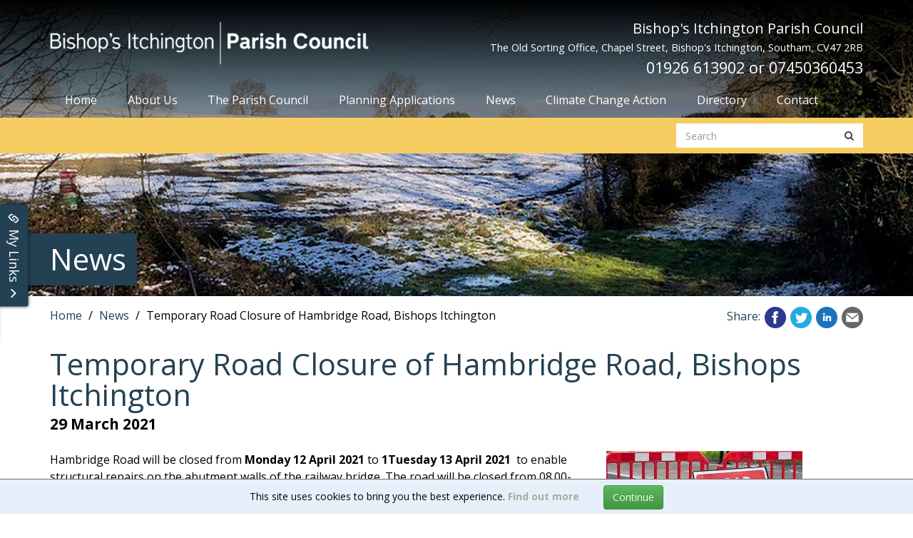

--- FILE ---
content_type: text/html; charset=utf-8
request_url: https://bishopsitchington-pc.gov.uk/news/34/temporary_road_closure_of_hambridge_road_bishops_itchington
body_size: 48725
content:

<!DOCTYPE html>

<html lang="en">
    <head><title>
	Temporary Road Closure of Hambridge Road, Bishops Itchington  - Bishops Itchington Parish Council
</title><link href="https://fonts.googleapis.com/css?family=Open+Sans:300,300i,400,400i,600,600i,700,700i,800,800i&amp;display=swap" rel="stylesheet" /><meta property="og:title" content="Temporary Road Closure of Hambridge Road, Bishops Itchington " /><meta property="og:site:name" content="Bishops Itchington Parish Council" /><meta property="og:url" content="https://bishopsitchington-pc.gov.uk/news/34/temporary_road_closure_of_hambridge_road_bishops_itchington" /><meta property="og:description" content="Hambridge Road will be closed from Monday 12 April 2021 to 1Tuesday 13 April 2021  to enable structural repairs on the abutment walls of the railway bridge. The road will be closed..." /><meta property="og:image" content="https://bishopsitchington-pc.gov.uk/_userfiles/pages/images/news/road_closed.jpg" /><meta property="og:image:width" content="275" /><meta property="og:image:height" content="183" /><meta property="og:type" content="article" /><meta property="article:published:time" content="2021-03-29T09:08Z" /><meta property="og:locale" content="en-GB" /><meta property="twitter:title" content="Temporary Road Closure of Hambridge Road, Bishops Itchington " /><meta property="twitter:url" content="https://bishopsitchington-pc.gov.uk/news/34/temporary_road_closure_of_hambridge_road_bishops_itchington" /><meta property="twitter:description" content="Hambridge Road will be closed from Monday 12 April 2021 to 1Tuesday 13 April 2021  to enable structural repairs on the abutment walls of the railway bridge. The road will be closed..." /><meta property="twitter:image" content="https://bishopsitchington-pc.gov.uk/_userfiles/pages/images/news/road_closed.jpg" /><meta property="twitter:card" content="summary_large_image" /><link rel="canonical" href="https://bishopsitchington-pc.gov.uk/news/34/temporary_road_closure_of_hambridge_road_bishops_itchington" /><meta id="responsive_meta" name="viewport" content="user-scalable=no, initial-scale=1, maximum-scale=1.0, width=device-width"/><meta http-equiv="X-UA-Compatible" content="IE=edge" />
    <meta name="generator" content="lmsitestarterduke xxBuildxx " />
    
    
    


<link href="/_resources/css/master/master.min.v20220524125532.css" rel="stylesheet" type="text/css"/>
    
<link href="/_resources/css/include_masterpage.min.v20220523102832.css" rel="stylesheet" type="text/css"/>
    
    

<link href="/_resources/css/style_responsive.min.v20220523102832.css" rel="stylesheet" type="text/css"/>
    
<link href="/_resources/css/include_masterpage_responsive.min.v20220523102832.css" rel="stylesheet" type="text/css"/>
    
    



        <!--[if lt IE 9]>
            <link href="/_resources/css/ie8.v20220523102832.css" rel="stylesheet" type="text/css"/>
        <![endif]-->
        <!--[if lt IE 8]>
            <link href="/_resources/css/bootstrap-ie7.v20220523102832.css" rel="stylesheet" type="text/css"/>
        <![endif]-->

        <script src="/_resources/js/master/jquery.webticker.min.js" type="text/javascript"></script>

        <script type="text/javascript">
            var extraJQueryFunctions = [];
            var baseUrlSite = '/';
        </script>
        
        
    
        <!--[if lt IE 9]>
            <script src="/_resources/js/html5shiv.min.v20220523102836.js" type="text/javascript"></script><script src="/_resources/js/respond.min.v20220523102836.js" type="text/javascript"></script><script src="/_resources/js/ie8.v20220523102836.js" type="text/javascript"></script>
        <![endif]-->
    </head>

    <body class=" master_lower news_lower nojs">
        <form method="post" action="./temporary_road_closure_of_hambridge_road_bishops_itchington" id="MainForm">
<div class="aspNetHidden">
<input type="hidden" name="__EVENTTARGET" id="__EVENTTARGET" value="" />
<input type="hidden" name="__EVENTARGUMENT" id="__EVENTARGUMENT" value="" />
<input type="hidden" name="__VIEWSTATE" id="__VIEWSTATE" value="vYWUmoM7ljc/[base64]/P/ADNwfp2iMH/uIp9rNBySyaFSRnJgOxuNBMSpigGuU8TDhCUh2ayDz4Er2ICWofBU7hnwpuQxqFYQtq/8f7JuB1wNCDAQm6dQPBOlh5kes/LXGybNTk6GEJR0b6snLXTV+GNrjWbiH8n0HMEZBklooS4g4hEGZyaNKHXUarIepgNnlYUb4HoADYZdPint/[base64]/l78beNjvAZfaWS6JLYYLm2VNe/+HNrXjREmniTaA6GxGKo70mLi3NKugqO8ZUqjlNCkSlTvcaHkG6dPJ3iJV+B9Hl+Av7BpiuTn5pxGGa1qxU//uzGYLWg6bI04rPYYnt53pgwQvu5BHWiKDDP1rKE/bj93Kn6DUpUWkW2AEKFuweVjkqClASUyLC9DKQe0Xd0lByjTgpNAuulxt4tUKLWLCe44vxna/enARw7WeAVZZYWWmMzKOFfqssgOHWQtNc8LTzQg8CGLQJlvQZPfBrcQzaqHZij6vIs4/pg/h0RdNVN0/[base64]/TGMzb7oRBAD4bHau7FOLYfzSJ5PkT7wr8GOBJ3PCEJWPRyCDZiZvAga1nC2pNpLmQe+xMiwPHrwadeApI2tux/SC5NbmUE8PgM9EwWCGIsTwOp51UWipNuMDPHndLWCbzzAB9qrLYVI4pmWA10pnzCdU62GtCGxeSbhijVF2xGXdFCGEvUSsqTi25p2NBQkWGp4QsiV5YveIKJjQPd0DZ4ivlgUKvzSlWUJGi4K47salKWu2ZsHH4HNmwfGovvjw1HERH36LpFnESRhII/A1ZnXvq8QQC0M232AKiEcFCtT8xv6pDMEMFsi6iaAVJ9ClTkYROBbtbqbhHh9UJVxfJA9DQjBo4yZQD/pIEJssfL6NJ5TAUp3imj5R9U/fRAlG8t9sqIMlrdW+po2R67TO5Ru5XFJJu3nOK+v/8k1LtR65YX+bUzz44fOFxSWP0Y/ovHT9KPY30OaRX8p/bQb5XMRnb+iBcmFzRAOZ/L6LpGbBNDtpTiy5iSZlYlUVlmGLfYREyPPlI0rxRUvvEo4T8XgZlquwxMqkPs7EOc+qrJYtwz//01AzK1KYNM7FD5LsYjuvg+88ZZb50EEYd53MIqnVR+kDcp81E+LsL5c15gg/TiWTiNCM2123XhwgPvVXL/7QEb+2ZIRMFaDIy6PlBHkVHGlmYpKnfKC6qIHaIpTGyWftCGC1IYtpj+XCKJ9W/KdgT0Nr1vuwWUI6m6EDEp4VVHbuxq8Qi4hR2vkQKS7tU1V+J15MMlLBl8HoSRPTqkhp2RmMQX5zJiRtv96ezht1TcY8S0ftzW4MIZOfVENHHzMymItzQuM0OriAnNH/IjP7AgR54OEOwF29U1e15EbVMU24AgQJM4SXan+hiT627e/RnVM0Y4VmY8T5xftTpiuJ97Q5gQXN1xEh7FP1d04+sHLqGcDy3l5SDpYJzdubWcIPnYknR+LW8Q7iUU0GORsezqEoSOrnBMyQBxBUIha7TdfYd6g2CJONo/yY6d71rXykpRfaoW4ckgN+VdI7Xg3ug2ylqaQ4GuF3vk1BPKkB/iscz5U4C54FLKMcdeh9uaxAP3AUAwO0gcn5F8OLAlKEmY/SOulIK+NgBLR3JydltN28LU2MFhG53zqp+Bd2Mq7WA+C5QijEEp8AMGLRhqvOkm+9Vsz38OMznKg0JRxBxQdPOGBUbCYSbtdLrnT7R28AEvNWziiIeHAyjF2PIZObKctkYT+/R30a/0OiIM4yCcxwJcjaQaJ4R35ZqJ15xqZQOl27iPjA5KyOmsnCeUGlUG3PQzuwVT0T4WkHOE/Ejn10x2L3GIiIev5PTyzp8F9NlIoru5PuB0534jR/O1GqT28rwv09rCHB0SKL6Oiuuz7B6ZGX5lZMLgPv4tFh3G53eYABMBxBGzroKMT70osOJytnyrobcJEckVGvbbdJSKU3V4fTXeO7iBadZxhHuN3u/5RZ9UQqdJdF1NvDl0QFaudDGXNHkRD4utWqL8cnZxNSDBGm7w9DvvIhkvQWpo+jMEQZVVn3YYW2/yrPzlhf4fYWGYYfQjkHgc6TxY6H8Z1pI9zR17Ns6Uq+ZWR54+/Ga2XsV82ryEx2N0J20jo/rIZ0uZBbixEW41CRQ2lr9Ay1GStof4Nhs5Gp/5w1+PKgO/YPCjDu6CpZqeIkTvTVt0yZTtqPUwbNaxuT0MHDPMPNSFYaG0f4458M+uNGVGXq3qmy1qusfvVHSYUwGUO2At2PkD3sE0m5A453phLn4yd6Rx6SmeDjwT6YHsdyYNJeAfBhPmQTEObV5dG//hL93RI9n9pkZlK04JM+zAX1/zr+UIf/HuRODqiszjJuteA3JLI46xD+mWVIoqQpHWNZmEfGgUNW4m6i5d3jvV0owsn1upovAm4ZUOHUVoEZ6Vj0lG7tHHpmODXZaJJdmRX34MDuIhvvxjPay9QTPgUecWzryDXrMz4UOV63XjKSRWd/XeXWKhOxbj1TT4EPTm/x2g+nSk/MteilXXkrGSnAnfttGIbhjG6ACnE2TtBmiqnTe8BkOltGOfJlInbo7YsQgOnJS5DKhDTPYoFSYGmy9RGIIDBxmU135E/6p2X5dK1ERcNpCOEjOkvXgqBO/JAE6nBbWlMBkpnJnSClw9/BcZ/iczqUtOtB1S6+/7GIiKgJN+Fy3NmqrrLtAJapx7xGfaQdWtDEtyzIXLh/MyN0e01KljHrw/zonq6s6J4bA+pN9NThr5Fh+nBXhQA+0ILDYuD7ZEDKJXMi6ctLwlqQjqKouIJWRH5/hO3GwWPO4JnJBUnLCJgPBwtHzhWyZ8lc/OdYGFYMJnkzMA9LJeDbaOyhGgRAIMfLFrgLfd+n9II5/AoWN/8VGNjbwx25zCRZt2VSpjmUnfVac+n4dQJGza+J1AJBwwE5jQxgJNy4BFqhOSkZ93/g4GNs3jaMZp44aTcBoNKSRPFWyAhFvwoPSTG3GDt42L7cubUVi9JWB0j8VgROXODcT2Mm7MSihtqKMWCi9FRI9ggNODRSFaD/WSZxTUEm7SmLVOuMzTRfAHQ+592KBqQn4iN1c11S+nUTfohGCx5dQJNYnNUoAFfSKZSgtpPZ4j60NxQ2KiEg3JUHjg+RuQk7+h0N8tpW5gnQhBJjYYWXVBiM0YQuFTn6Wf0KjySuIkJR6QDhGIqzVxfAui71I6boUIkbNJc6IjNCnpkJ1pnEzB/BD/yPmocok3Ft3Lb+Rnvki0xsrI5ajkhFH8lMD+7/fpsW+fvLWRzKWtBZEYC4ML1QdG3tFxxbmcsHm1K7rV5cx1cRHUGoQjRZV9ISPKX9IbCZeT9XEQPaGTYRBCKpcvMTgpjJ7kpUcA4vncovMmoU6HoFN8BzuOdHgWHpbhMXTezs+3WZvo/NF5qCf+7I77n5QzdndqPtM726Gk86XniBm/4VtyAK1P5UkVztnaPcWQeDjwkwcs9HLis3XTFh5LQoQbeYM5D6c1yTya1XjEnR4Wfv+b8KMtpT8lUR9vJ6g1xs5g1efk3f6v7EFXx8B+m386ws2cPjZm8xewpHP00TwORo/U9xeGprEzmY0ff9VNKYjEzV4iSxFZ7O71eZmI4T79wJ8FPqW0DUX188jADAY2J3hl6cmlPO8ogHHuBM3F56NwB6IZjRsBkG5p3YbTRRV10LN8PblVkWySRxAXfFfY+sFFQ9pdvDkAWO5G+i9hwfjrIXaNlG4b/7n4WMnVnDFGWSmny5tf88rQyo+EhIp+xU5YU40GtbGaVcO1EJPcOd4wzvA269T/nQ2bqsuH0OA7vEPlt4yr3pfIfcuLI1TM8EBtXM62Sz94IXGX5aYeR1zCH5MbBXPh7vw9j5W8wzc+SVZ7BDlUugR4LXqAowknNm0G2x6OFRXaiQo1o8i1/BesB5y+fjtFIKK40qTz+t4FdOeveNtN81e7nG0RKRc85+oawi/onSgOjwHQv0P9d8R8PVc43tkXQ7+pLbkD5T3XGNBn88/1WuKg4HIe0VyZ3ZOkud16RUVOVnVXTR6uz0vi0ZvaHUHuS9WpRftjASlNF0+xpDhZThUQi1NV84KXPrtDC/AdAhyBWxLXprjxX8dRf3YeB8xqekt7jtIVuNgR1+4MHyzKky9gCi4rSM9c0nRNZ/zNkAwBeN5iiQ6fAB7tZ99eAsUOQHQ1FhdW0UwUtOSNpuXV9P4CW3X+UbKLzG9LxtTZdILrwcCJ+i8RChuYwK/vV1uwKELY0MFpkHbyNAz6R9NwNHjYp4ZodzLTLccoKdjW2Edqp0NXNBt8gf/J7fYwcpirLDu+WBxwINnyUY2la2ctJK56YzsE8o8a6vfeqQYdPpzP8Gaw/7z28YMBi0sDV+GOTXihnv/CS6GtbogBPOtwiOTVZeXyUjTVCaih5Z+2kOY+JdSfRx9W94yrgKKG6kRNz9KhkaWrmpJu56XMgnn8he4oFSJZV7JTWD/FLARN2UhF1FP/gHJhWFV1JDqSskBBO+Bc3pi4vcCtGgfGar4QOlUKrH6pXc41aDyH2a5WBJcmrz54J8rHHL/9pNbJzBGAlbUKqDUiphY9Zf/fL7BuVm8El3+kA0Mg6La5s0Mfflsgq9PPbrDv7FcmXqG3nG2kO4GySSG/dnZ1GdtWt/APERQFK/8mlA7df1BgYhB4WOvY3baOba5ZGKO7jWLD5Hw2QaIvfL9lBJqA91AvwlRy5XI8gnDlPZRptP0JlNirD+Ml+R2euEycQwmg7n/8GJALxf9I0xWs0cBHF+t4RxwyD0j9DO/BiSHDNW3V1hwnHtzylDIPurqQxjEiSrODLpmbqVoR/Wy6pJmPPJaLi7uW5WYQKqJ52Liz3LxaqzJwnZ5FDaCkaEDM+I+3OEgF/Gnab4bKVY0pKxPv1F4Mq6nl/[base64]/7c4sqb1ZEG4JIKwzdGYm/n8WwNifXKEf/jhCB96ofQ4HMwJLvgoKqCJfkzk764ElX/[base64]/8y/r6Fx90SWUKTXW/IwLknS9M/lqzas/JOEUccitbrqIK0GYMtXxvkiXeYpJgIHoAEyPQB5tW19Svf9AO1/1m77ovEGddUegpENDqrgOUhQT1phWCmCMhVxYAJUhBELlOy1YqX1fYlvR8MwDwTu0BvYX50gGMhYjxPMMhQwwio5ATUyErDazPrMJeglcaWxO6wnlDskmVlF1IU/0uudKaHpBLvEsjF+RkIBZfiuA1pD5PZCXOqY+/CC9lp4nwebUpoV/bVdDZV7MMfoYHM67ghSgLGmrRaBca356HamAhSSyQkw2AEWuyw0NBa23X5DcMmnZGpWzocqYVwI8JiIW14CcZP0xg+1td33UhrtVNw4wBGbiXRSwZldV3T4dDuvjH/SrRGyD/eaqC+sjixgNTVsMjhQPNvuL89SMnX0o5oJJlodGHDfdZOEIZ+K8TTuS7gTgxtEdvWiR136ND2q+HotCVfV6hsyq/DoGtbiSjA5pRzrTDMIA1FK7ApQol1pRcJ7DRM0vL06mE22Adkm7Pb2qiQe8F+3KLdhjnf86OiPAgaGKbZL1rLUhwN1LBaZk+6G8FK9LNnhu8PM17gCyvkjpkjQxpb1x1WLL5hmmfgmGd3+6izDZ8gWcyJhyLf/X0fMnzm6uUTaTkoyB3JEt7jj0UIO5A6mRM7l2VSSRTSDZKWsuoohyJ6q5zCtVd3G6qOqJhJ5PX3tldaegVImbczu92jw1DAbnudQMu/o6embOV1d7HHMYbQFq+ulb61I4kB/SCwAIaEGJ0P8UnFgoqHZr7t9HWc7gzGLB+Y3f22igrQMyIITvAOxWXHC+0QMzeaobpnXBKF+w2Wi9rFOUi2NoXg3pG9GCWfoOKSoHh5KfMJs/YIZjd3vxB79sMIRkt5SV8VXkYZ6yTE53pRGLfe5XIVxXqiKAdn2i7+ctypsc7vwNVvixYbdI8d0zhwh6u46cZ5W/wsEfjbKMyu4tXbssr4AWVEEbJ1THBiuz4zLKvMjnBH5NBGb+5/ol0bQKvnaMCHgHK7t4ianV8xu86UVBxvXRYOwp735iMVXtXYu34nWqkBLcA4PmioXLIfPafO+iGgTJol8OgAPi1jGDU8P9lXNO7WRJGrjpUsVjKKaoAaJyqgYqOFeEXwRqUhiA/kXllwh98pIIKv9/5QMsTE9MF/DS8pEIr8Az1Qs5ersj2KWUCgOqLYIlbQYGaicAhJoQP3NjimNL/kugm2jI2A9RUNzYyZL9NxvJYswDPW4laGLfuC7xKGrki128BxOxNcm7J+hw8ATC6ayLbAn9KO+2xNXeu4CPzMX8wLSA/s5gtfG7aDlf/PvPhnwWmbgwYJ3Ci1AxGIwXnotS9PE/[base64]/JpX2IUq+7aU9ZdHtb1BEcE2fzdYtRK1ALNDX272cBlYA5tCSUzLq/pGYr3puzCmq71wZxc5IjJpAn2eT8BlpmANBxOYOaB/fae8228UuU5zXv554iWuo4K19JZoZgo1sfX/TtK/QDDJkF7y4oH4QBX3A/nbbTaAZUa7XbkCJERi4sD6C/fVaxNlMsS88REK5Sm2aQp3TZS4gphONwWzWdbi9gNAaqypQjV6JpAzMd3Ea3P3PuoVABXqMFfSJruBWoCwsUP48NE4U3HzRbqzwXeY+ruHTru+HeXxJMnohG0notJP1Gn3W3C+ZwwCrEUNsQQPpqz44fVst6CH2MVTqGsX2c/hXIDQtmUJk15iyJLBHodt8mOBjsrRm514ogsdjs9Xs69FiGrPxSafh5AjYGZPBGcBWT206yzK3wIKtWPw2sp4QfMKU09E/fyCvJ6ANiV/a+HPNIOTb+8IIneyW66h/AyX1/DZzZeZuxqFjgoeiiHrIoioDArJybZOxX8YZwuwfAyUmAj6wbg/+FScbBRBP/FIunMJkWdiNgX8o1Dy3wOfKfKsfomVG+Lf2aef4VdYFAjZDnoAaFsDLhPG9Bwm3l+P3wWcgs7KzX2P91h25yjPWqedIbtNZjaoWg/BAGfpl/rqfd4d/Gh0T3U+K3GvEtA1rDRNZrzTTFaqJR0gEa9dHtZ0O6UeGJpVImnM0bsqS9YP4b0ANBoWzQOj3veip0Z75XS3dajEE35zFhUypbJ/aGoFb8W7HL7bmj4ZqPL2QB6cgUWMQxzVxk1QuwEP6UyE6Jsfgau3zlik3imohCZt/[base64]/bkCmRwvOC0iqLq3VFqva50DvUboMIXTwgii2vbdkYhBe8ZooxNBCPltREbvJKqVk+i2MeVXPmgb15yQDEKall9nBquNszq4WnLVNskzYfRvZwirbBw9oQz3040x9JpPr7QOBTDhlH6/NYzRgtczkTfCwvscKwJu/9jmPXuRrWnpfz7Fd8G1g+EAoVZgvq4AF4bQ3h1014c+EvJBa/P+KvngAD2CmLv/EJrsOVU+9h1Qg74FOsw3cHY68uly70BvCIyXJVam4mQsVfyz7+5+BejRvm5Yj6hxn2pi129swEOwKpSQA3Iy4BqIxxj7aaEW8RDnfUG1vn0EXrT+YyGVqdtzGzNBBhSulJseg7bEyv2nbIlliEd6O/Qv7QHvC8x9q6UGVifcMnAMAIj/vrtaLxZC4ED/JMYEYFw6P6um8Io5UOXGORUiW8na8HqOTQYZNA63CdT1w86LElCCCrC41SjPpB0FujkQYWqTUCuuyhfGYmqexZ0o0QJetRdxZqGKwRiDqj7+gFdPMtMDo0XewYvPOWtlZ0icnrfTe2smUI9BjP4tZdlyL2NhkmGZKkrn/8Ax3gR1EiGsZ4jTfpdeZ6bq+yUM7du3BqnS4oSVntDutZZBIAyQKCkgAR5Kqz85p9O6rB+TKFPxdhnBEjW9/fLIv8orEIfG+ehkv1dB/128XD9EWv5icnQWX/B6Xr3YBmp3y3fr1bXfj0shs0lKMcTBW99Q733DrKx2IjD5DQOTSJoTMF8gmnsYBdy3iTsnEbe0lMkY2450jd1NTrWsvVrYHLi67/[base64]/mOJ/IFpWdjl9YiU3U5QQ7Lo2kCvfeGeOOugWovwd+PBYHS7l6Vr+jCvmP5bK1w0HLl+pODkqBMx9RWwibiqrKASVLy7xNFSI8LwnPg9fvTWv6msULLjC3KLaSYZlABIMcPzmV5UMI3vYC/XMW7lojYpOd86uUV+vqvSi916uT/qoAQtb6QoCZ44DK3dYrV6XEIjgbyAKWu1QhzbrPKNPDhbKz77fISDR2ZF8gmNEzegsLCSWkmjnzW9v/oF91Y1y5gGMNNwi3U+ppfQHP4lRGdosc+14Dn4siGMj3wmw9XjC1WljFv43nOXLLE3pM/4aj6IgaM/83AbuZbLTfy8ZM4M5lLeFjhGO0IP91BkeNgwivR7Nk2bAQWXN6DFpL+YgtPb109ontY5kJrPtET5G2UJORDNTzWQHh/giV300I5zy2Hn8QQjBjjiC56e4rOaGq5fg4yaAVrivOaFM/cuyWz8+R77JLK4q3P7ZzJKklgtC+CEN/5UetP+Jqe+RFmMlnjuJ8s1wxMxuTYA1ZDNuYu/7dwRTuIIVUtaPuVe8UcaCAckiuYdfRUsJ5UTvlrZxP2D3rJkBKaUunIM+guT7IhNvSudPyHdquY8Q6a0EyYXPx5bd+hBobK5sZEftT7r5fdRNOwZLBvBO6Lb3BKM5J9RdZvXOPasnkCyv037sM4BhC1fQC5f5oyW9/Zv5g/uesaoqSiFgQaEDk6mncaRAVhgV/HvIKD6YeqkliJYzjAlF+vLREzwJKTm5jymxKqIDDOHWLskF/TSN+FyTzC+bN3kT31GKOOB2cwB0OAphffLYCHQvaJUjbWzcOBZ9RotRu9p7Wd2/[base64]/UyUUOWWRxa1tAJ1KFd8l/VxCZI9ele8SZlp0cgmJWf2j+z6eb3AHg33kGK4ZhTd+5I96BuvQ7gWRiQ/mJ8GHe+LanQKrr3Y08dv3/RIKs0GtQObwRnapNyKgC3EwTQQorT5Ss+jh3kRC5wXWOaUu5Wa+JFvae1ko5XjZBdRofMLS12Ww3OP3C53uSjNuDLc/N30mOIXpny8zM9dqpsv0Ux+1A6dljKIuLm0ye8OhgINvBk+mNEJHnL71DxN6zjZAcqT3SKjP5FBsgjIspm4V7E5+kTOiWeTWy3p4dwhwDxUWOPtfc/qtWf7WxS41Zwla8eCKQIpZkVVm3K5pAvDwTmETHgFoqV2SVbrEkDAowuAX4V6IcnPXeUozvp8vJdiqUrU8XRWtponCwlibXaDbZ6lxErmKIex1T2IgJI1BNUZB1YOCC0B0Blpo0o8kzmyqfWCX/3or4GMlENRPUmkFZYJPwPa3W4m/k1eL43vu6oVYFh9M1FHgL+yuvGNPlSd9RqYon4EEJfDssWF7lssVtX45lTeD6fbVWnqHVDPuoouIwK9ap27LOIVGtlTLyDzLseW5OzDRfyyvbZ84L5jIGLZ5IFiA4K3GSVvTqb1sBeEhZiNUTqsbCvXQQzW0+8sk7i1qt2xQQduF4lfEOT/o6u//XU/8MwFZLGLNWJF5lUHx5/BMawTXK7+2pqIvQP5yguYv43LdVzgRbfMun5Gy3J9ksb3LQUwuikf/2hf7Bu8nSxa9eFFkL6iLH6Ixaj/qseZD4+BQwdJb66FXrlrlImyMMPctek9BAtUb8yO91eLqXM9gzhX/xx1QVVxG2T/6eGHwmOPMShHpA9rNtnFa045WXAQsCa5dfC3ldeYmO6PeJmjiTKM9wkiGaVz5yQGAxWsnOz2ErWWVsNpgr3vdoVsVNMUcmsQqEblVvPTI3A1m8sxBsXU4o0WR2lc8z9WVHdQjnofrpGArg5YLeqHb6Tcp7TR2nmE0PJ/qWP+eCErAcKMWY7J9hkU5yDnPdD//6/5XTCN8DviYpd07TQQW/a087/1omwEfk52UAtN5aJVYeucO4trjwWQ5jNf2NhLnRWK4O9sYAmbinh3SSD5teMO9Cn58lbelFDnTsJmBp3YxhEZF6SdU7/MnqyCg7Z3dzRBL5Whqly7gpfeFPEP0q2HdKhkaO2AD2EFHK8cJK2D7NrzbMc46Y3krCRAb68KdOgsYJE23TnwFjXk9KzzdzSO3AP69LY3M2y7CkKXKBFAT8lRekGBFlAsyubsP9tzoccU4d70SCKeQ/PXGovhFnmrpMIk7EUmPTqQLAdPNs0roff79J+GCauNqmixNXWhOaxIcDqygvZuX67ID2mepsFxgX9dHbjV8TCMJwaI6qPXAf0HFXhcgMkQinpkhoJwSU5MvJIu+bkx9h9gX6ENweSY5nSI1eQvWuTIdYIYAZLGHD3ASUte+YtxbCm5QicUga/Po/Qz8JdJZY3myoV1DMAk6h/b/rMrGxpxOwQmn0zLoijsuIk2yDiExkS7bGMJkfVW3e9JahY7J6G+QxZSe3AuInWtfF/XMLHR5T0E+nWQMYlfVGgTCWhM0wS7q6MwCkQDtuzCbqpRcxJo/+XJ57yeoc6C+TGBGhxMIKgMRLTwkqaSmEHOfhILuUk6NNAz+R9j0rT7BbXsfvkk5/[base64]/4dgA6Xkj1b7bpV1LdrWq8ZfiopmKZ8KaK3HgzoD4sGdspxnJ0SypHjbRvLLpmivg5x5x3W+YYiqjbP6i/J2xnma9zaYrU2TFrKTdOd19kxaVCB3vUWMTlp6gVKliQx0QfWxjDKTwft5PaQ+vNuZRutEKZnJ8dngh74zz8NBJ3KZ0j9Tgy8sptfA6l2RhTDOBA3hukQL9tj1+FZNQK51Z1vIy46WfXR7W7I8MyJah13Ex/rTy/[base64]/lDDJquAEbf1rGHHHA2xc9Q93DxNAEob5A8d04pBcYifdSk7yL07oCO3baF6YJ6urU9ta4mj9IdsvB6PIFTSK3NZJZ2TRIKiqKLkDSLbZBONyNwI6OqcWS37UjBRhbvWzpINipaYF5qiLZYd06/bZs4ga+e72+J1hQf7DVaJsW0dXrEOnyj4ekL3TxWsBEoMHIQggWjiN8IYCCM5jisI1dtW3xrIjIGHReFwmjDlSx4NueFaS7FSi80x8vpJ6AFUQRqUXTSKhHKOpwbn/lY64+TFmmIgseB+yemvGsEutpFDPWw6oOa+VIRkpfuWdKMsraVeqaau3c+UqUfQUL3GqmTXpxYp3tzUF0iAQH3QFNjLowbVrKclC61Tctbwcn3imFBppKI59EU1L0/pBJz53gQYt0CAs5bAAw4lva8T/Stc/+sGKsOyefW7SCiumhCfGqBhO8YtacBLw3nzHIgObCfk79dml/yx7Rx0xXJPwIEaLIFiVa2apQiFEmpirBT8mKYxovVVNpWL5z5SVNWpXBYIUmw/bqF14AvLdolO/nJIojruBliS+5tIpDJEQEMEHay/UX0IEqFYSOKG6tIg2CpICOxJhdDa3z2Fv9mQ27bDs2KB+MpkRJjrTCMAikYgLujf02V9yfX+fyEFk8g5LxXEdJ+otB5pf4q4IhlE74jeZny85J9pzOsQK8c30H/TX3oQGX3W7uuS1JU3JhrRfmR9rIMwo9U/[base64]/CLJa4C64yFC3k3fSCtbGupAlIk02XnFQOM39ziPlWbIBVpI8n2RLWoH5Dufwl9zCSXevwJRMdGaF5T7/GPzUCFue/jdNvQU8F3aIRTvszSuWqsaOFStRIcNfKvrRm7qv4inKePGngLPwSTAm3d8UY0X5uFlIGgCkmkP6OueKrUm8jmc4DHN2wbUa8s9q/cGVI+FUM58IbBHLwf5fDFO7ryh6wh4TsvG4Ad71zCbVienVznB1/9oUCpgtK8J7Ifz74kWjZo4nZLCb0SkjQNt0ca95ReHh7lSu6MHCmd9Iq3NHl0W9/NoJtWbptXZ7XGb8kwv4E1s982V8nAJVm4YUys8C4293H8SWIjw6HJ+2uQ6hpnNztIYN6W/DBXHPtO1uE2EzqgBFh2BYQd/rR1RoijBRA2k5N5q9NNoYtsUZj15wGFDMv/zm4FIY4mvBVS12NjFThZT4Z31uMRTQMB3FOsyA/KeV8IDhYkhvKHZ6FIThaQHovowig6RYb8LfaEqehIQlvNbcGrbpNc1aPvE+XnAspe9fDF4UmxFSHIW69HbBsHEbsShajvLZp9OZUkeiPCLRKSJnlEK+BFbF+qnWFJYgjktzkJ4JBrdldJCIm7gIkkRLSyqlcjkLFjqKZozPkNOPvAFvwq2zSwwhnza/BYBBNyJWb/q532vqa+xcr3N9iDY/v8m6Rf3vxXeTboX0fDnyX3otoNOaQYLrspRQgtnOE26emM1ZB6uSCO0XvYkWDXiVOGfGUM3bFsAjJ5eyc7oMM1AVNMJF1hBIOfLJaV3K+Xfa1Vw1EPp9re/w4u8QhjJJ7c+yDyM3CgcdKiBkyiySXQc/csJFLUae58iPGaJUsc/XDay+0334NFiv6PJD6/[base64]/XKKOnhX3aolowI39eMkQMYz143f04S9JR9tB6FQ3TwL/gUgrKUygMTk4uuwP5j5Gvmwl4aTqPF4MFt1DKAIG7eaIF6t2A2QAmRHfWBR0dzC8ONWY3GCXzZQrh5Uyscbn1TCYYwxvcBtuZG/2pBs+GivBA7vdXKuPmw3y3CIEcMXMDewShOZpFlv+h0+5WGIAMq3jN1gvhF5u/J5wk2Ubw49p9JEQu8JECskKmLuraSHlyyS5ItiOIoBm2m27s9wudMDZ4a/ry84pG4YPjFPIuZXROrknTy437MeymnHraldV/W1gFmZUXivMa7YvOgPPsmvmbrLR0J58vrCJGgug1pkTwXyxzk/0kYuZtNBNCgTJpYumhCmauNOrMlThaQimKfq/qF7FDJF7BqCB6ABIqgrWFCLavsC0V3vodfcBf3A6rxsrpgCApx4ZodOXGKm7AZc0UgUKi2vFE8q5rhpQ1/gslIFHNrI8opIAiwzQg8FWB3Vfji3AbdxscWJ+cPu2q0SpiGXxNrbUo5Q7ReDReedsqdHKVsEVOPa57Apea1F0b5d+iC9dYsm7w6ku95R3SiJYpkQtzPWK8Y4w+TY5NS/zT7MxA4+zv68rnd3/PpzZF8ncogso9W97i1ML4Qr5hpAQt7TqMvkY/D311VlQL8sOsc0jrtdU/wohXlw3ZysW/DI+tQvFk6C/npStrt/GF7qDMJLBX75MNZmtzic7hbayUx1qUiJtrp5MM/7Ltoeof/XfHMD2TF2Z+41XEvgztjauRmWxxl4Eh2n0vKRp/dt6p/uiJMM1+SAxeHx8AYEUUxMbS3oxQbPUlylSoKt7KOXHlvc+V5eG2LZo937TyIibaAuTrFUGHpFu/a6+Q1bCG2D8AIJzWBqX4IW43v1JjZ6DMQqGqwzTmfveBQB36jizt7ICmW2FellYwNE2s9kfX8nEQDvXnJwTIbh8G/DFk0JU3PS9ebAs9EYDBWGWCSGhtx17r1mwCkW7sVW6a2Ad7Z0+k/3kROTNUh+mR9WpOePmCw4yP0CDBKRGG5SjJ5aGta1X/zVgGsSCBGN/YwL3ziycWT0wLTstSRlt/1TMm+BJVmjEmfcBHOcNbPYnwJ+1zSj6NW5gKFilawtvhUa3nUYUP1FVbgxZTsSxSp1GQWp5wsex8aQGxXMepPhFPepnXuuh4O65r3eOG3B6sKl9WhmL8nPMxia7BTqCjSE3FlntekhOCMSsu/N8+i/K+89eyROPOtELrN9IvsWmlgljZ12H4/SCbhtlcS7agHeHcS9QZofdWA9WxfEazee2WxmhGScMbfonn2KhxAqsKvlVVtUtXwb50I8g+D3sh1yvQOaOwWugSgncpdyBEQ4an4yRI8KL2UHiaYP0Oe52PQhvi6kEBYhH5yDt8LtPDswAFSaI0PLTKpE39MypBRITTLQtS4sdNpOJQV21cwB29TH/XnFg7F8RjYZ5hr9kitQsMb3Iw7oMkjMlK0LtTY921GzznTBQLw6QQlsyCVIAq42JxHdItguo6l6QKLXTdLUyknbzh2I1zko6efLcgWkI4pVzxl/xtvcXAx1ymRW47JxY81PH9Be3wBIkqaVFdY3t7QZZu6r1ZE8lQyAC8K/jcoYq7r2ymzB0yjWrBqRxA2IxteUmvSA8yzZBxUBmzKsM3NnlAhhj4gKTPgcD8LTvNpmaO37THz3rPYBDDwJulL9dD84ADxx2VrzmRBAcaFif20ABRdmMcm3+kILrjCtD4cxGTZWd0tI9K0kL9W09pZb8Fxbk978Sdb3OS/u7B3aHH36o/rSjZDD4y7GSOBW9kWLAXJwacXkHeG87xs9ekM99zjbzcIt0vDYo37Btsj3A/GTQpovb3UXC22frwKK2XIvJJKgt0vWvql5Nn6IkQofSZ6DI8wo+9G/R5gdrmIelxu+ZXCJbVmoIaxGrzWvkIQ689zRh31FmC00DDc8SubpnlDoYFnEsMA51/+kNiVNmtbQQAD6+2zn1rI4/MA12dbokxq0MK9/TDX42rIo4MWlVUr/9Qn5rRjTjuQtxt7duHvmZNHn6dgztvA0//LS0kzmSP8KS6WjTO8gAzLeEWK8HXXkwdCh66dDcYxQP0O3QAKuvdzXnrxG7Ti14PKTQLlc99L717ADoPZQnVYzMM+/4i22rPPn9nWsffsaeUNsAJfCpL/gtU5MgdVmPIiJUbi7rtERJEIWM2yVcsZEep4nN8KG3YeUinDwhxfT1ceRE7P+g1dw4TmuCBv9Oqz1NbPVeovJBypou/B2j861765fjRnMH8YNDKttmuRmNdlc6ny0dwYJPvrDwJrwR9TRWe1Wx1QxCjC2OlcE/jmtUE0PK4NNtglzLARulUGUb6a7js/pSHTlPwFh+1rNY9fE950M/Pk9UOBL5YlUsIua13NpzQueN5NTeqlCqpCtWLdiKdufnYPY2SFok9f0oDwIw8h4yRPfhDTdoClDC58DDhRM4kxV+staDaxgi9ajU/wMay6OmfsiqDazyDf9nxfw1oVrBKhZlDRT8fuXo4fb76vUCKiGFtRy4cDKmGFEvevFflMMKaulbrIjpxFJ6npW1EXm9Pc4YgP+OWbbm4aP+1aJrgWePV8WZ0QeqgL0qVKpyUUQxXa6P/w8xr522xzPxWJPgV/G2cmHhG2+/t8NwvZF4rV1LUsDR68YRgeQ9IdnPYGbo2go3pLnGtok2lfxZ+gXI5U5IIpJiN60xjKnNpP/CZ1f/CvZYshUu9nhTIpKPDdfIQnRSliznoY0HSCDkhIT77sR3N7x/9H6xsfGla//1Y93Qro3DFQMwBSweGkNc2DYNkBrx5mz1hXbF59a+qzHsY4XmuMyMefAygUY3KDL+eINmUS0hcDcfdVgzQCJgfEsCz+Bp6nB6wZCv5HxzNr9MVNAS76cpTeDYL43MWg8GwY+C2ik+xTwq4OGm1Nm9nCy3qih8ZAy1/aGOuePpfC3/e4UzmIutUM2oJFlw0AJIlAEZrRMWxKD4FLCDP6WtcMo9xPPzVfhTuaPyCRCN6O+mWNEHtdSyHtXDeub/XZiT/zIzSPKwMbx+cddw8ZD48buKn+ed/E1X6L8fSF6Am9fp7Pk2SotVTIRH5rvS2mlHo93Dk7Y0dmP9gmyTN1umhr4tXtsxO8QNhi143fGu3pl7khyvxoOa1hJc0oggWyd6ebBQu3tdA4NfF+Qn55Y0wYk6pT7Yn4m0/Z+Ih654LRf0tPemnBw5Qj9CvCqg5KEAkiV1n4pxXhGZpQ/YrE6ORYIYGwZm+GAZRiRVISXj/vYFkKkI68LxplF5cKBEOq/hHZG5RPfZvCliAGMU7AEASfobrejI1zj5nNqgzpICA7LEASx5L1CyEpznrW7n74pX3T5y/WsltGzZ3wsgq0FIeqCZsid/mkBYceO8DI+AqT9Pd8akQcH5K2MDn04M8vA0c5nsiNNxKPSSR0qaVTWZ2O3F0RXtSsv+QMRAQehk5rHf9EKR0zWL/62QZhr+TcVP1QgDLs6k9EjmQ+L+yaukd+Ptz5IGTxWu4Vnzoi+h9zJOvYfXOth8daQUMQ6qP9FP25rNrYqn+AHE2uwX8sIadK3XffGHuOwv01FYWcuSMoYFD8B83lk2xXhrIZwnut8MME0zROL3raLUNkpLCMpVBKZgx+U/nc6f7Ievt7V5uwiUunXeLsSI4K3YWTlkzc1hGDc7jmcRul8tkGvEsSuZDjEwzold5Lea4RYIsl2qABkqQUxGG6vgLbUixyV6ikwR7XYoN4pj8UsgrQkgmUB2sgBfIMhjgYHW8QcDb/OyG2S+GFm6117ZNqZMqb6vmWmuwCdMxSD2zdr4noUFzLz2OCiWOq135E0X8Bbt1iSNz5roRZCNJ/EDnRxblrAh649MXg4/yK9Bz1mkLpMpmaDO5N6RwPYNQPz1Ntk+mQbfojQ/s8sAZcKxMcH+0gCDogqIASJL7t4QYgl9DXl++nobrEJjg1NDuE56oITfR49+X7y7snIa8r4Czv3hfN/[base64]/16h/nXstQBggsVKXMLn3YaLcXjgZMg7kYUXy2OlK620cGXx3/IL6twR2GZUMKVx+CGryN6ita5LuFjhx/4OeE/GIt9ta/grLGVnwGefU8h4nd2pAzXytrMUvPOy7vMx83afdN/NeLjx8r7WnLdONJSDg6LV6vJ32YLZSHa2tc8oJw6woCu2vO/wrlBYhB0DmQWwGAM1dzD78MqX9gLn/Xl0lk6GZJohbFTwDeT/M4q4UiPwaHIgxOTmiKg/ohOPiKD3j5nxWRJMpobHo4ED3M3gHawbh2ANJF+32P7ZveXxw+fXhrwYccmQ/3SmDtjyQ+xx9mVDXZQNj7ilbF2mNRfK2gJc/TPxkV35ke03GoURcUUS4rC9qpKf0JJq8MIQ==" />
</div>

<script type="text/javascript">
//<![CDATA[
var theForm = document.forms['MainForm'];
if (!theForm) {
    theForm = document.MainForm;
}
function __doPostBack(eventTarget, eventArgument) {
    if (!theForm.onsubmit || (theForm.onsubmit() != false)) {
        theForm.__EVENTTARGET.value = eventTarget;
        theForm.__EVENTARGUMENT.value = eventArgument;
        theForm.submit();
    }
}
//]]>
</script>


<script src="/WebResource.axd?d=pynGkmcFUV13He1Qd6_TZAfH1izgvrMJzuNKK2GtlZcNhPQ6HM87LmGRrtgO8bQymCAqKZlRoqtLJbOutvgysQ2&amp;t=638901807720898773" type="text/javascript"></script>

<div class="aspNetHidden">

	<input type="hidden" name="__VIEWSTATEGENERATOR" id="__VIEWSTATEGENERATOR" value="1A76FCD8" />
	<input type="hidden" name="__EVENTVALIDATION" id="__EVENTVALIDATION" value="zr8HNK7lizQZ8FgSCCv5kGEN+iKbO28n+7335H0uiZ9ISpqmZ09Yqao+ccjUdyODzaHZWXmdGk80Esq99ZB4PI+O3s4nQCvJRY/Art/wWmPhvqXnYGvGqLil1htHNyzvLgw3HqTaPxNeSSNkkYt8cgINdAGF+cqfP+pTXJyxQRpJIe++skuRQQj2qTTIEZzS" />
</div>
            

    <div id="cookieStrip" style="width: 100%; min-height: 49px; padding-top: 7px; text-align: center; font-size: 14px; line-height: 34px; background: #E6EFFA; color: #050505; border-top: 1px solid #6F6F6F; position: fixed; bottom: 0; z-index: 4000;">
        <div style="padding: 0px 15px;">
            
                <div style="display: inline-block; margin-right: 30px;">
                    This site uses cookies to bring you the best experience. <a id="PrivacyLink2" href="/cookiepolicy.aspx" style="font-weight: bold; color: #ADAAA0;">Find out more</a>
                </div>

                <div class="btn-group" style="display: inline-block;">
                    <input type="submit" name="ctl00$ctl00$ctl00$PrivacySettingsControl$ButtonGotIt" value="Continue" id="PrivacySettingsControl_ButtonGotIt" class="btn btn-success" />
                </div>
            
        </div>
    </div>

    <script>
 (function(i,s,o,g,r,a,m){i['GoogleAnalyticsObject']=r;i[r]=i[r]||function(){
 (i[r].q=i[r].q||[]).push(arguments)},i[r].l=1*new Date();a=s.createElement(o),
 m=s.getElementsByTagName(o)[0];a.async=1;a.src=g;m.parentNode.insertBefore(a,m)
 })(window,document,'script','https://www.google-analytics.com/analytics.js','ga');

 ga('create', 'UA-2334822-7', 'auto');
 ga('send', 'pageview');

</script>

            

<script type="text/javascript">
    extraJQueryFunctions.push(function ($) {
        $('.myLinks h6').click(function () {
            $('.myLinks').toggleClass("expanded");
        });
    });
</script>

<div class="myLinks hidden-xs hidden-print">
    <h6>
        <span class="glyphicon glyphicon-link"></span>
        My Links
        <span class="glyphicon glyphicon-menu-up"></span>
    </h6>

    <ul>
        
                <li>Use this area to add quick shortcuts to your favourite pages.</li>
            

        
            <li class="last">
                <a id="ctl14_LinkAdd" href="javascript:WebForm_DoPostBackWithOptions(new WebForm_PostBackOptions(&quot;ctl00$ctl00$ctl00$ctl14$LinkAdd&quot;, &quot;&quot;, true, &quot;&quot;, &quot;&quot;, false, true))"><i class="fa fa-plus"></i> Add this page</a>
            </li>
        
    </ul>
</div>

            <a href="#content" class="sr-only sr-only-focusable skip_to_content">Skip to main content</a>

            <header id="header">
                
                <div class="container hidden-xs">
                    <div class="row spacer_top_lg">
                        <div class="col-xs-12 col-sm-6 col-md-6">
                            <a href="../../default.aspx" class="logo"><img src="../../_resources/images/logo.png" class="img-responsive" alt="Bishops Itchington Parish Council" title="Bishops Itchington Parish Council" /></a>
                        </div>
                        <div class="col-xs-12 col-sm-6 col-md-6">
                            
<!--Editable Text-->
<h4 style="text-align: right;">Bishop's Itchington Parish Council</h4>

<p style="text-align: right;">The Old Sorting Office, Chapel Street, Bishop's Itchington, Southam, CV47 2RB</p>

<h3 style="text-align: right;">01926 613902 or 07450360453</h3>






<!--/Editable Text-->
                        </div>
                    </div>
                </div>
                <nav id="navigation" class="navbar hidden-print">    
                    <div class="container">
                        <div class="navbar-header">
                            <button type="button" class="collapsed navbar-toggle" data-toggle="collapse" data-target="#navigation-content">
                                <span class="icon-bar"></span>
                                <span class="icon-bar"></span>
                                <span class="icon-bar"></span>
                            </button>
                        </div>
                        <div id="navigation-content" class="collapse navbar-collapse">
                            <ul class='hybrid_menu nav navbar-nav'><li class=" li_nav_home"><a  class=" nav_home" href='/default.aspx'>Home <b class="glyphicon glyphicon-chevron-right visible-xs-inline"></b></a></li><li class=" li_nav_about_us"><a  class=" nav_about_us" href='/about/default.aspx'>About Us <b class="glyphicon glyphicon-chevron-right visible-xs-inline"></b></a></li><li class="dropdown li_nav_the_parish_council"><a  class="dropdown-toggle nav_the_parish_council" href='/council/default.aspx'>The Parish Council<b class="glyphicon glyphicon-menu-down visible-xs"></b></a><ul class='dropdown-menu'><li class=" li_nav_parish_councillors"><a  class=" nav_parish_councillors" href='/council/parish_councillors.aspx'>Parish Councillors <b class="glyphicon glyphicon-chevron-right visible-xs-inline"></b></a></li><li class="dropdown li_nav_parish_council_agendas"><a  class="dropdown-toggle nav_parish_council_agendas" href='/council/parish_council_agendas.aspx'>Parish Council Agendas <b class="glyphicon glyphicon-chevron-right"></b><b class="glyphicon glyphicon-menu-down visible-xs"></b></a><ul class='dropdown-menu sub-menu'><li class=" li_nav_parish_council_agendas_archive"><a  class=" nav_parish_council_agendas_archive" href='/council/archive/parish_council_agendas.aspx'>Archived Agendas <b class="glyphicon glyphicon-chevron-right visible-xs-inline"></b></a></li></ul></li><li class="dropdown li_nav_parish_council_minutes"><a  class="dropdown-toggle nav_parish_council_minutes" href='/council/parish_council_minutes.aspx'>Parish Council Minutes <b class="glyphicon glyphicon-chevron-right"></b><b class="glyphicon glyphicon-menu-down visible-xs"></b></a><ul class='dropdown-menu sub-menu'><li class=" li_nav_parish_council_minutes_archive"><a  class=" nav_parish_council_minutes_archive" href='/council/archive/parish_council_minutes.aspx'>Archived Minutes <b class="glyphicon glyphicon-chevron-right visible-xs-inline"></b></a></li></ul></li><li class=" li_nav_community_grants_finance"><a  class=" nav_community_grants_finance" href='/council/community_grants_finance.aspx'>Community Grants &amp; Finance <b class="glyphicon glyphicon-chevron-right visible-xs-inline"></b></a></li><li class=" li_nav_policies_and_documents"><a  class=" nav_policies_and_documents" href='/council/policies_and_documents.aspx'>Policies and Documents <b class="glyphicon glyphicon-chevron-right visible-xs-inline"></b></a></li><li class=" li_nav_cemetery"><a  class=" nav_cemetery" href='/council/cemetery.aspx'>Cemetery <b class="glyphicon glyphicon-chevron-right visible-xs-inline"></b></a></li><li class=" li_nav_annual_reports"><a  class=" nav_annual_reports" href='/council/annual_reports.aspx'>Annual Reports <b class="glyphicon glyphicon-chevron-right visible-xs-inline"></b></a></li><li class=" li_nav_biodiversity_action_plan"><a  class=" nav_biodiversity_action_plan" href='/council/biodiversity_action_plan.aspx'>Biodiversity Action Plan <b class="glyphicon glyphicon-chevron-right visible-xs-inline"></b></a></li><li class=" li_nav_vacancies"><a  class=" nav_vacancies" href='/council/vacancies.aspx'>Vacancies <b class="glyphicon glyphicon-chevron-right visible-xs-inline"></b></a></li><li class=" li_nav_staff"><a  class=" nav_staff" href='/council/staff.aspx'>Staff <b class="glyphicon glyphicon-chevron-right visible-xs-inline"></b></a></li><li class="dropdown li_nav_the_yellowland_natural_heritage_project"><a  class="dropdown-toggle nav_the_yellowland_natural_heritage_project" href='/council/the_yellowland_natural_heritage_project.aspx'>The Yellowland Natural Heritage Project <b class="glyphicon glyphicon-chevron-right"></b><b class="glyphicon glyphicon-menu-down visible-xs"></b></a><ul class='dropdown-menu sub-menu'><li class=" li_nav_events"><a  class=" nav_events" href='/council/the_yellowland_natural_heritage_project/yellow_land_events.aspx'>Yellow Land Events <b class="glyphicon glyphicon-chevron-right visible-xs-inline"></b></a></li><li class=" li_nav_project_aims"><a  class=" nav_project_aims" href='/council/the_yellowland_natural_heritage_project/project_aims.aspx'>Project Aims <b class="glyphicon glyphicon-chevron-right visible-xs-inline"></b></a></li><li class=" li_nav_location"><a  class=" nav_location" href='/council/the_yellowland_natural_heritage_project/location.aspx'>Location <b class="glyphicon glyphicon-chevron-right visible-xs-inline"></b></a></li><li class=" li_nav_plants_rocks_and_insects"><a  class=" nav_plants_rocks_and_insects" href='/council/the_yellowland_natural_heritage_project/plants_rocks_and_insects.aspx'>Plants, Rocks and Insects <b class="glyphicon glyphicon-chevron-right visible-xs-inline"></b></a></li><li class=" li_nav_yellow_land_news"><a  class=" nav_yellow_land_news" href='/council/the_yellowland_natural_heritage_project/yellow_land_news.aspx'>Yellow Land News <b class="glyphicon glyphicon-chevron-right visible-xs-inline"></b></a></li><li class=" li_nav_history"><a  class=" nav_history" href='/council/the_yellowland_natural_heritage_project/history.aspx'>History <b class="glyphicon glyphicon-chevron-right visible-xs-inline"></b></a></li></ul></li><li class=" li_nav_neighbourhood_plan"><a  class=" nav_neighbourhood_plan" href='/council/neighbourhood_plan.aspx'>Neighbourhood Plan <b class="glyphicon glyphicon-chevron-right visible-xs-inline"></b></a></li><li class=" li_nav_parish_plan"><a  class=" nav_parish_plan" href='/council/parish_plan.aspx'>Parish Plan <b class="glyphicon glyphicon-chevron-right visible-xs-inline"></b></a></li><li class=" li_nav_community_emergency_plan"><a  class=" nav_community_emergency_plan" href='/council/community_emergency_plan.aspx'>Community Emergency Plan <b class="glyphicon glyphicon-chevron-right visible-xs-inline"></b></a></li><li class=" li_nav_parish_council_publication_scheme"><a  class=" nav_parish_council_publication_scheme" href='/council/parish_council_publication_scheme.aspx'>Parish Council Publication Scheme <b class="glyphicon glyphicon-chevron-right visible-xs-inline"></b></a></li></ul></li><li class=" li_nav_planning_news_advice"><a  class=" nav_planning_news_advice" href='/planning/default.aspx'>Planning Applications <b class="glyphicon glyphicon-chevron-right visible-xs-inline"></b></a></li><li class=" li_nav_news"><a  class=" nav_news" href='/news/'>News <b class="glyphicon glyphicon-chevron-right visible-xs-inline"></b></a></li><li class="dropdown li_nav_climate_change_action"><a  class="dropdown-toggle nav_climate_change_action" href='/climate_change_action.aspx'>Climate Change Action<b class="glyphicon glyphicon-menu-down visible-xs"></b></a><ul class='dropdown-menu'><li class=" li_nav_climate_change_action"><a  class=" nav_climate_change_action" href='/climate_change_a.aspx'>Climate Change Action <b class="glyphicon glyphicon-chevron-right visible-xs-inline"></b></a></li></ul></li><li class=" li_nav_directory"><a  class=" nav_directory" href='/directory/default.aspx'>Directory <b class="glyphicon glyphicon-chevron-right visible-xs-inline"></b></a></li><li class="dropdown li_nav_contact"><a  class="dropdown-toggle nav_contact" href='/contact.aspx'>Contact<b class="glyphicon glyphicon-menu-down visible-xs"></b></a><ul class='dropdown-menu'><li class=" li_nav_find_us"><a  class=" nav_find_us" href='/contact/find_us.aspx'>Find Us <b class="glyphicon glyphicon-chevron-right visible-xs-inline"></b></a></li></ul></li></ul>
                        </div>
                    </div>
                </nav>
                <section class="news_feed">
                    <div class="container">
                        <div class="row">
                            <div class="col-sm-9 feed hidden-xs">
                                <div class="feed">
                                    
<!--Editable Text-->
<div class="tickercontainer">
<div class="mask"> </div>
</div>






<!--/Editable Text-->
                                </div>
                            </div>
                            <div class="col-xs-push-6 col-xs-6 col-sm-push-0 col-sm-3">
                                <div class="search_box" onkeypress="javascript:return WebForm_FireDefaultButton(event, &#39;ctl21_ButtonSearch&#39;)">
	
    <div>
        <div class="input-group">
            <input name="ctl00$ctl00$ctl00$ctl21$TBSearch" type="text" id="ctl21_TBSearch" class="form-control" aria-label="search website" placeholder="Search" />

            <span class="input-group-btn">
                <a id="ctl21_ButtonSearch" class="btn btn-default search_btn" aria-label="search button" href="javascript:__doPostBack(&#39;ctl00$ctl00$ctl00$ctl21$ButtonSearch&#39;,&#39;&#39;)"><span class="fa fa-search"></span></a>
            </span>
        </div>
    </div>

</div>
                            </div>
                        </div>
                    </div>
                </section>
                <div class="container spacer_top visible-xs">
                    <div class="row">
                        <div class="col-xs-12 col-sm-6 col-md-6">
                            <a href="../../default.aspx" class="logo"><img src="../../_resources/images/logo.png" class="img-responsive" alt="Bishops Itchington Parish Council" title="Bishops Itchington Parish Council" /></a>
                        </div>
                    </div>
                </div>
            </header>
        
            
    
    

    
         

            <section id="page">
                
    
    <div class="lower_banner">
        
<!--Editable Text-->
<div id='Top_Top_ctl00_bg'><script type='text/javascript'>extraJQueryFunctions.push(function($){$('#Top_Top_ctl00_bg').parents().not('#Top_Top_ctl00').first().css('background-image','url("/_userfiles/pages/images/banners/lower_banner01.jpg")');});</script></div>





<!--/Editable Text-->
        <div class="container">
            <h1 class="page_title">News</h1>
        </div>
        <div class="banner_overlay_lower"></div>
    </div>
    
    <div class="container spacer">
        <div class="row">
            <div class="col-xs-12 col-sm-8">
                <ul class="breadcrumb">
                    <li><a href="../../default.aspx">Home</a></li>
                    <li><a href="/news">News</a></li>
                    
                    <li class="active">Temporary Road Closure of Hambridge Road, Bishops Itchington </li>
                </ul>
            </div>
            <div class="hidden-xs col-sm-4 text-right">
                
<div class="social_share"> 
    <ul class="share_buttons">
        <li>Share:</li>
        <li><a rel="nofollow" data-network="facebook" title="Share on Facebook" href="https://www.facebook.com/sharer/sharer.php?u=https%3a%2f%2fbishopsitchington-pc.gov.uk%2fnews%2f34%2ftemporary_road_closure_of_hambridge_road_bishops_itchington&t=Take%20a%20look%20at%20this%20page%3a"><img src="../../_resources/images/facebook_icon.png" alt="Share on Facebook" /></a></li>
        <li><a rel="nofollow" data-network="twitter" title="Share on Twitter" href="https://twitter.com/intent/tweet?status=Take%20a%20look%20at%20this%20page%3a https%3a%2f%2fbishopsitchington-pc.gov.uk%2fnews%2f34%2ftemporary_road_closure_of_hambridge_road_bishops_itchington"><img src="../../_resources/images/twitter_icon.png" alt="Share on Twitter" /></a></li>
        
        <li><a rel="nofollow" data-network="linkedin" title="Share on LinkedIn" href="https://www.linkedin.com/shareArticle?mini=true&url=https%3a%2f%2fbishopsitchington-pc.gov.uk%2fnews%2f34%2ftemporary_road_closure_of_hambridge_road_bishops_itchington&title=Take%20a%20look%20at%20this%20page%3a&source=https%3a%2f%2fbishopsitchington-pc.gov.uk%2fnews%2f34%2ftemporary_road_closure_of_hambridge_road_bishops_itchington"><img src="../../_resources/images/linkedin_icon.png" alt="Share on LinkedIn" /></a></li>
        <li><a rel="nofollow" data-network="email" title="Share by Email" href="mailto:?subject=Take%20a%20look%20at%20this%20page%3a&body=Take%20a%20look%20at%20this%20page%3a https%3a%2f%2fbishopsitchington-pc.gov.uk%2fnews%2f34%2ftemporary_road_closure_of_hambridge_road_bishops_itchington"><img src="../../_resources/images/email_icon.png" alt="Share by Email" /></a></li>
    </ul>
</div>
            </div>
        </div>
    </div>


 
               
                <main id="content">
                    
    
    <div class="container">
        

    <h1 class="module_article_title">Temporary Road Closure of Hambridge Road, Bishops Itchington </h1>

    <p class="module_article_metadata"><strong>29 March 2021</strong> </p>
    
    <div class="row">
        <div class="col-xs-12 col-sm-push-8 col-sm-4 spacer_bottom">
            <img id="Body_Body_Body_ArticleImageBody" class="img-responsive" src="../../_userfiles/thumbs/_userfiles-pages-images-news/road_closed-jpg/d6d0773ba2f675354d851f16ae728b8f/road_closed.jpg" alt="article image" />
        </div>

        <div class="col-xs-12 col-sm-pull-4 col-sm-8">
            <p>Hambridge Road will be closed from <strong>Monday 12 April 2021 </strong>to <strong>1Tuesday 13 April 2021 </strong> to enable structural repairs on the abutment walls of the railway bridge. The road will be closed from 08.00-16.00hrs.</p>

<p>A diversion will be in place (see below):</p>

<p><a class="standard_btn" href="/_userfiles/pages/images/hambridge_road_diversion_april_21.jpg">Hambridge Road Diversion April 2021.jpg</a></p>


            <div class="clearfix"></div>
    
            <p class="module_article_read_other"><a href="../../news" class="standard_btn">More News</a></p>
        </div>
    </div>

    

    


    </div>

            
                </main>
            </section>
        
            <footer id="footer" class="section">
                <div class="container">
                    <div class="row">
                        <div class="col-xs-12 logo">
                            
<!--Editable Text-->






<!--/Editable Text-->
                            
<!--Editable Text-->






<!--/Editable Text-->
                        </div>
                    </div>
                    <div class="row spacer_top_lg">
                        <div class="col-xs-12 col-sm-6 col-md-2">
                            <img src="/_resources/images/lcas_badge.png" Class="img-responsive" alt="Local Council Award Scheme Foundation" />
                        </div>
                        <div class="col-xs-12 col-sm-6 col-md-4">
                            <span class="footer_item"><a href="../../disclaimer.aspx" title="Disclaimer">Disclaimer</a></span>
                            <span class="footer_separator">|</span>
                            <span class="footer_item"><a href="../../privacy_policy.aspx" title="Privacy Policy">Privacy</a></span>

                            <span class="footer_separator">|</span>
                            <span class="footer_item"><a href="../../cookiepolicy.aspx" title="Cookie Policy">Cookie Policy</a></span>
                            <span class="footer_separator">|</span>
                            <span class="footer_item"><a href="../../site_map.aspx" title="Sitemap">Sitemap</a></span>
                            <span class="footer_separator">|</span>
                            <span class="footer_item"><a href="../../login.aspx" title="Login">Login</a></span>
                        </div>
                        <div class="clearfix visible-sm spacer"></div>
                        <div class="col-xs-12 col-sm-6 col-md-4">
                            <span class="footer_item">Copyright &copy; 2026 Bishops Itchington Parish Council</span>
                        </div>
                        <div class="col-xs-12 col-sm-6 col-md-2 socials">
                            <a href="#" target="_blank" title="Facebook"><img src="/_resources/images/facebook_icon.png" alt="Facebook" title="Facebook" /></a>
                            <a href="#" target="_blank" title="Twitter"><img src="/_resources/images/twitter_icon.png" alt="Twitter" title="Twitter" /></a>
                            <a href="#" target="_blank" title="LinkedIn"><img src="/_resources/images/linkedin_icon.png" alt="LinkedIn" title="LinkedIn" /></a>
                            <a href="#" target="_blank" title="YouTube"><img src="/_resources/images/youtube_icon.png" alt="YouTube" title="YouTube" /></a>
                        </div>
                    </div>
                    <div class="row spacer_top">
                        <div class="col-xs-12 text-center">
                            <span class="footer_item"><a href="https://www.light-media.co.uk" title="LightMedia" target="_blank">Designed &amp; Developed by LightMedia</a></span>
                        </div>
                    </div>
                </div>
            </footer>

            <script type="text/javascript" src="https://ajax.googleapis.com/ajax/libs/jquery/2.2.4/jquery.min.js"></script>
            <script type="text/javascript">
                if (typeof jQuery == 'undefined') {document.write(unescape("%3Cscript src='/_resources/js/jquery-2.2.4.min.js' type='text/javascript'%3E%3C/script%3E"));}
            </script>

        </form>

        <script src="/_resources/js/master/master.min.v20220524125534.js" type="text/javascript"></script>

        
    

    
    



        <script src="/_resources/js/master/jquery.webticker.min.js" type="text/javascript"></script>

        
        <!-- The Bootstrap Image Gallery lightbox, should be a child element of the document body -->
        <div id="blueimp-gallery" class="blueimp-gallery">
            <!-- The container for the modal slides -->
            <div class="slides"></div>
            <!-- Controls for the borderless lightbox -->
            <h3 class="title"></h3>
            <a class="prev">‹</a>
            <a class="next">›</a>
            <a class="close">×</a>
            <a class="play-pause"></a>
            <ol class="indicator"></ol>
            <!-- The modal dialog, which will be used to wrap the lightbox content -->
            <div class="modal fade">
                <div class="modal-dialog">
                    <div class="modal-content">
                        <div class="modal-header">
                            <button type="button" class="close" aria-hidden="true">&times;</button>
                            <h4 class="modal-title"></h4>
                        </div>
                        <div class="modal-body next"></div>
                        <div class="modal-footer">
                            <button type="button" class="btn btn-default pull-left prev">
                                <i class="glyphicon glyphicon-chevron-left"></i>
                                Previous
                            </button>
                            <button type="button" class="btn btn-primary next">
                                Next
                                <i class="glyphicon glyphicon-chevron-right"></i>
                            </button>
                        </div>
                    </div>
                </div>
            </div>
        </div>
    </body>
</html>



--- FILE ---
content_type: text/css
request_url: https://bishopsitchington-pc.gov.uk/_resources/css/include_masterpage.min.v20220523102832.css
body_size: 6032
content:
.cycle_banner_container{position:relative;z-index:1;overflow:hidden;text-align:center}.cycle_banner_container:after{position:absolute;content:"";width:100%;height:100px;bottom:0;left:0;background-image:url(../../modules/moduleanimatedbanner/_resources/images/edge.png);background-position:center top;background-size:auto 100%;z-index:999}.cycle_banner_container .banner_content{width:100%;height:100%}.cycle_banner_container .banner_content img{width:100%;height:100%}.cycle_banner_container .banner_item{width:100%!important;height:100%!important;background-size:cover!important}.banner_item_description_column{position:absolute;bottom:150px;left:0;min-width:400px}.cycle_banner_container .banner_item_description_container{text-align:left;color:#fff;background:url('../../../../_resources/images/rgba0-0-0-0.6.png');background:rgba(0,0,0,0.6);padding:15px}.cycle_banner_container .banner_item_link{display:block;position:absolute;background:url('../../../../_resources/images/blank.gif') repeat;top:0;left:0;width:100%;height:100%;z-index:99}.cycle_banner_container .banner_item_title{font-size:2em;margin-bottom:10px}.cycle_banner_container .banner_item_description{padding-top:0;font-size:1.2em}.cycle_banner_container .banner_item_description p{margin:5px 0 0 0}.cycle_banner_container .banner_pager{position:absolute;z-index:100;bottom:120px;left:50%;transform:translate(-50%,0)}.cycle_banner_container .banner_pager a{display:block;float:left;margin-left:6px;padding:0 4px;color:#000;text-decoration:none;text-align:center;font-size:.8em;line-height:20px;background-color:#FFF}.cycle_banner_container .banner_pager a.cycle-pager-active{color:#000;background-color:#f6cd61}.cycle_banner_container .banner_pager_next,.cycle_banner_container .banner_pager_previous{position:absolute;top:120px;font-size:60px;z-index:100;color:#666;color:rgba(0,0,0,0.6);cursor:pointer}.cycle_banner_container .banner_pager_next:hover,.cycle_banner_container .banner_pager_previous:hover{color:#000}.cycle_banner_container .banner_pager_next{right:25px}.cycle_banner_container .banner_pager_previous{left:25px}a.edit_banner{position:absolute;bottom:0;left:0;z-index:100;border-bottom-left-radius:0;border-bottom-right-radius:0}.event_date{padding:5px 8px 10px;border-radius:5px;background-color:#234152;text-align:center;color:#fff;font-weight:400;line-height:1em;font-size:1.4rem;margin-right:15px}.event_date span{display:block;font-size:1.5em;line-height:1em}.event_title a{transition:all ease .3s;-webkit-transition:all ease .3s;-moz-transition:all ease .3s;-o-transition:all ease .3s}.event_title a:hover{color:#f6cd61;text-decoration:none}.event_image{max-width:400px}.modEventsFilterBar{padding:0 15px;background:#f1f1f1;border-radius:4px}.modEventsFilterBar button{white-space:nowrap}.modEventsFilterBar .dropdown-menu{max-height:205px;overflow:auto}.events_view_filters{background:#f1f1f1}.events_range{font-size:.7em;color:#666}.events_previous_date .glyphicon,.events_next_date .glyphicon{font-size:3em;color:#666;margin-top:-5px;vertical-align:middle;line-height:42px}.events_previous_date span,.events_next_date span{vertical-align:middle;line-height:38px}.events_previous_date .glyphicon{float:left}.events_next_date .glyphicon{float:right}.events_previous_date a,.events_next_date a{color:#666;display:inline-block;height:42px;text-decoration:none;vertical-align:middle}.events_view_title{font-size:1.3em}.events_view_title h2{margin-top:0}.events_heading_row{padding:5px 15px;background:#444;color:#fff;margin-top:15px}.month_row{background:#eee;font-weight:bold;color:#444;font-size:1.2em;padding:5px 15px}.date_row{padding:10px 15px}.date_row:hover{background:#FFE8C5}.date_passed{opacity:.7}.date_passed a{color:#000}.other_month.calendar_day a.calendar_event{background:#000}a.calendar_event{font-size:.9em;line-height:1.4em;background:#234152;color:#fff;padding:3px 6px;display:block;margin-right:20px;margin-bottom:2px;border-radius:4px;text-decoration:none}a.calendar_event:hover{background:#f6cd61;color:#000}.calendar_day_number a{color:#666}.carousel{margin-bottom:0;padding:0 40px 0 40px}.carousel-inner .thumbnail{margin-bottom:0}.carousel-control{left:-12px}.carousel-control.right{right:-12px}.carousel-control{position:absolute;top:50%;width:40px;height:40px;font-size:28px;line-height:40px;margin-top:-20px;color:#fff;text-align:center;background:none!important;text-shadow:none;opacity:.5;filter:alpha(opacity=50)}.carousel-control:hover,.carousel-control:focus,.carousel-control:active{color:#000}.news_section{position:relative;overflow:hidden;padding:30px 0 0;margin:30px 0;background-repeat:no-repeat;background-position:left center;background-size:50% auto}.news_section:after{position:absolute;content:"";width:150px;top:0;left:calc(50% - 149px);height:100%;background-image:linear-gradient(270deg,#fff,transparent)}.news_section .news_header{position:relative;margin:0 0 30px 30px;padding:10px 15px;color:#FFF;font-size:1.9rem;background-color:#234152;z-index:9}.news_section .news_header:after{content:"";position:absolute;right:-100vw;width:100vw;top:0;background-color:#234152;height:100%}.news_date{padding:5px 8px 10px;border-radius:5px;background-color:#f6cd61;text-align:center;color:#234152;font-weight:600;line-height:1em;font-size:1.8rem;margin-right:15px}.news_date span{display:block;font-size:1.5em;line-height:1em}.news_title{font-size:1.55em}.news_title a{transition:all ease .3s;-webkit-transition:all ease .3s;-moz-transition:all ease .3s;-o-transition:all ease .3s}.news_title a:hover{color:#f6cd61;text-decoration:none}.modSearchBar{padding:15px;background:#f1f1f1;border-radius:4px}.modSearchBar .search_icon{padding-left:6px;padding-right:6px}.modSearchBar .modSearchFilter td span input{margin-right:5px}.modSearchBar .modSearchFilter td span label{margin-right:10px}.search_box{padding-left:0}.search_box .search_btn{background:#fff;border:1px solid #fff;box-shadow:none;border-radius:0}.search_box .search_btn:hover{background:#000;color:#fff;transition:all ease .3s;-webkit-transition:all ease .3s;-moz-transition:all ease .3s;-o-transition:all ease .3s}.search_box .search_btn:hover .fa{text-shadow:0 1px 0 #f6cd61}.search_box a .glyphicon{margin-right:5px}.search_box .form-control{background:#fff;color:#000;border-color:#fff;outline:0;box-shadow:none;border-bottom-left-radius:0;border-top-left-radius:0}

--- FILE ---
content_type: text/css
request_url: https://bishopsitchington-pc.gov.uk/_resources/css/style_responsive.min.v20220523102832.css
body_size: 11479
content:
.footer_responsive_button{display:none}.responsive_shown{display:block}body{min-width:0}@media screen and (min-width :1200px){.padder_lg{padding-left:15px;padding-right:15px}.padder_right_lg{padding-right:15px}.padder_left_lg{padding-left:15px}.nopadding_lg{padding:0!important}.nopadding_right_lg{padding-right:0!important}.nopadding_left_lg{padding-left:0!important}.push_right_lg{float:right}.push_left_lg{float:left}.btn_block_lg{display:block;float:none}a.link_block_lg{display:block;padding:8px 0;margin-top:5px;border-top:1px solid #d8d8d8;border-bottom:1px solid #d8d8d8;text-decoration:none;padding-left:15px;padding-right:25px;position:relative}a.link_block_lg:hover{background-color:rgba(0,0,0,0.1)}.grid_blocks>.col-lg-12{float:none}}@media screen and (min-width :992px){.nopadding_md{padding:0!important}.nopadding_right_md{padding-right:0!important}.nopadding_left_md{padding-left:0!important}.push_right_md{float:right}.push_left_md{float:left}}@media screen and (min-width :768px){.nopadding_sm{padding:0!important}.nopadding_right_sm{padding-right:0!important}.nopadding_left_sm{padding-left:0!important}.push_right_sm{float:right}.push_left_sm{float:left}}@media screen and (max-width :0){.nopadding_xs{padding:0!important}.nopadding_right_xs{padding-right:0!important}.nopadding_left_xs{padding-left:0!important}.push_right_xs{float:right}.push_left_xs{float:left}}@media screen and (max-width :1199px){.navbar#navigation #navigation-content>ul>li>a{padding-left:10px;padding-right:10px}.navbar#navigation ul.dropdown-menu li.dropdown .sub-menu.hybrid_mega_dropdown{width:400px}.hybrid_mega_dropdown .hybrid_title{padding-right:15px}.hybrid_mega_dropdown .hybrid_links{padding-right:0}.hybrid_mega_dropdown .hybrid_image,.hybrid_mega_dropdown .hybrid_youtube{display:none}.spacer_md{margin-top:15px;margin-bottom:15px}.spacer_top_md{margin-top:15px}.spacer_bottom_md{margin-bottom:15px}.padder_md{padding-left:15px;padding-right:15px}.padder_right_md{padding-right:15px}.padder_left_md{padding-left:15px}.btn_block_md{display:block;float:none}a.link_block_md{display:block;padding:8px 0;margin-top:5px;border-top:1px solid #d8d8d8;border-bottom:1px solid #d8d8d8;text-decoration:none;padding-left:15px;padding-right:25px;position:relative}a.link_block_md:hover{background-color:rgba(0,0,0,0.1)}.lower_banner{height:475px}}@media screen and (max-width :1199px) and (min-width :992px){.grid_blocks>.col-md-12{float:none}}@media screen and (max-width :991px){.navbar#navigation #navigation-content>ul{position:relative}.navbar#navigation #navigation-content ul.dropdown-menu li.dropdown .sub-menu.hybrid_mega_dropdown{width:100px!important;padding-top:0;min-height:0;height:auto}.navbar#navigation #navigation-content>ul>li.has_megamenu{position:static}.navbar#navigation #navigation-content ul.dropdown-menu li.dropdown{position:relative!important}.navbar#navigation ul.dropdown-menu li.dropdown .sub-menu.hybrid_mega_dropdown{width:523px}.navbar#navigation #navigation-content ul.dropdown-menu li.dropdown .sub-menu.hybrid_mega_dropdown .hybrid_title,.navbar#navigation #navigation-content ul.dropdown-menu li.dropdown .sub-menu.hybrid_mega_dropdown .hybrid_image{display:none}.navbar#navigation #navigation-content ul.dropdown-menu li.dropdown .sub-menu.hybrid_mega_dropdown .hybrid_links ul{width:100%;margin:0}.navbar#navigation #navigation-content ul.dropdown-menu li.dropdown .sub-menu.hybrid_mega_dropdown .hybrid_links ul li{margin:0}.navbar#navigation #navigation-content ul.dropdown-menu li.dropdown .sub-menu.hybrid_mega_dropdown .hybrid_links ul a{display:block;margin:0;padding:8px 0}.navbar#navigation #navigation-content>ul>li>a{font-size:.8em;padding-left:6px;padding-right:6px}.lower_banner{height:475px}.lower_nav{margin-bottom:0}.module_article_image.copy{display:block}.module_article_image.sidebar{display:none}.btn_block_sm{display:block;float:none}a.link_block_sm{display:block;padding:8px 0;margin-top:5px;border-top:1px solid #d8d8d8;border-bottom:1px solid #d8d8d8;text-decoration:none;padding-left:15px;padding-right:25px;position:relative}a.link_block_sm:hover{background-color:rgba(0,0,0,0.1)}.spacer_sm{margin-top:15px;margin-bottom:15px}.spacer_top_sm{margin-top:15px}.spacer_bottom_sm{margin-bottom:15px}.padder_sm{padding-left:15px;padding-right:15px}.padder_right_sm{padding-right:15px}.padder_left_sm{padding-left:15px}img.alignleft,img.alignright{display:block;float:none}}@media screen and (max-width :991px) and (min-width :768px){.grid_blocks>.col-sm-12{float:none}}@media screen and (max-width :767px){body{-webkit-text-size-adjust:100%}.btn_block_xs{display:block;float:none}.spacer_xs{margin-top:15px;margin-bottom:15px}.spacer_top_xs{margin-top:15px}.spacer_bottom_xs{margin-bottom:15px}.padder_xs{padding-left:15px;padding-right:15px}.padder_right_xs{padding-right:15px}.padder_left_xs{padding-left:15px}a.link_block_xs{display:block;padding:8px 0;margin-top:5px;border-top:1px solid #d8d8d8;border-bottom:1px solid #d8d8d8;text-decoration:none;padding-left:15px;padding-right:25px;position:relative}a.link_block_xs:hover{background-color:rgba(0,0,0,0.1)}img{max-width:100%;height:auto!important}iframe{max-width:100%}table{max-width:100%}img.alignright{max-width:45%;height:auto!important}img.alignleft{max-width:45%;height:auto!important}img.alignright{max-width:100%;float:none;margin:4px auto}img.alignleft{max-width:100%;float:none;margin:4px auto}img.fullwidth{max-width:100%;margin:5px 0;height:auto!important}img.aligncenter{max-width:100%;margin:5px auto;height:auto!important}.responsive_hidden{display:none}.responsive_shown{display:block}#header{background-image:linear-gradient(rgba(0,0,0,1) 0,transparent 125%);padding:0 0 15px}#header img{max-width:100%;margin:auto}#header .news_feed{background-color:transparent;padding:0}.navbar#navigation{background:0;margin-bottom:15px}.navbar#navigation .navbar-header{margin-left:0;margin-right:0;background:transparent}.navbar#navigation .navbar-toggle{margin:5px;border:0}.navbar#navigation .navbar-collapse#navigation-content{padding-left:15px;padding-right:15px}.navbar#navigation #navigation-content>ul>li>a{text-align:left}.navbar#navigation #navigation-content>ul>li>a:hover,.navbar#navigation #navigation-content>ul>li.activated>a,.navbar#navigation #navigation-content>ul>li.maintain_hover>a,.navbar#navigation #navigation-content>ul>li.active>a{background-color:#f6cd61}.navbar#navigation #navigation-content>ul>li:after{display:none}.navbar#navigation #navigation-content>ul>li .glyphicon{position:absolute;right:10px;top:50%;margin-top:-0.5em}.navbar#navigation #navigation-content>ul>li:hover>a{background-color:#f6cd61}.navbar#navigation #navigation-content>ul{margin:0;background:transparent}.navbar#navigation #navigation-content li.dropdown ul.dropdown-menu,.navbar#navigation #navigation-content ul.dropdown-menu li.dropdown .sub-menu.hybrid_mega_dropdown{position:static!important;float:none;min-width:0;width:100%;height:auto;border:0;-moz-border-radius:0;-webkit-border-radius:0;border-radius:0}.navbar#navigation #navigation-content li.dropdown>a{position:relative;padding-left:20px;padding-right:20px}.navbar#navigation #navigation-content ul.nav>li.dropdown>a{padding-left:15px;padding-right:15px}.navbar#navigation #navigation-content li.dropdown>a .glyphicon-triangle-bottom,.navbar#navigation #navigation-content li.dropdown>a .glyphicon-menu-down{position:absolute;display:inline-block;top:50%;right:20px;margin:-6px 0 0 0}.navbar#navigation #navigation-content li.dropdown>a{font-weight:bold}.navbar#navigation #navigation-content li.dropdown>a .glyphicon-triangle-right,.navbar#navigation #navigation-content li.dropdown>a .glyphicon-chevron-right{position:static!important}.navbar#navigation #navigation-content li.dropdown>a .glyphicon-chevron-right:before{content:"\e258"}.navbar#navigation #navigation-content ul.dropdown-menu{min-height:0;padding-left:15px;padding-right:15px;background:#dab24a!important}.navbar#navigation #navigation-content>ul>li ul.dropdown-menu>li>a{color:#000!important;background:#dab24a!important;border-bottom:1px solid #000;padding-left:0}.navbar#navigation #navigation-content>ul>li ul.dropdown-menu>li{border-top:0!important;padding-top:5px}.navbar#navigation #navigation-content ul.dropdown-menu>li.dropdown.mega_dropdown:hover>a,.navbar#navigation #navigation-content ul.dropdown-menu>li.dropdown.mega_dropdown.maintain_hover>a{background-color:#c8c8c8;background-image:linear-gradient(to bottom,#d5d5d5 0,#c8c8c8 100%)}.navbar#navigation #navigation-content ul.dropdown-menu li.dropdown .sub-menu.hybrid_mega_dropdown .hybrid_links ul a{position:relative;color:#666!important;padding:12px 0;padding-right:20px;border-top:1px solid #eee}.navbar#navigation #navigation-content ul.dropdown-menu li.dropdown .sub-menu.hybrid_mega_dropdown .hybrid_links ul:first-child li:first-child a{border-top:0}.navbar#navigation #navigation-content .sub-menu.hybrid_mega_dropdown{position:static;visibility:visible!important;background:none!important;float:none;padding-left:0;min-width:0;width:auto!important;min-height:0;height:auto;border-right:0;-moz-border-radius:0;-webkit-border-radius:0;border-radius:0}.navbar a .glyphicon-triangle-right,.navbar a .glyphicon-chevron-right{position:static}.navbar#navigation #navigation-content li.dropdown .mega_dropdown>a .glyphicon-triangle-bottom,.navbar#navigation #navigation-content li.dropdown .mega_dropdown>a .glyphicon-menu-down{display:none}.navbar#navigation #navigation-content ul.dropdown-menu li.dropdown .sub-menu.hybrid_mega_dropdown{width:100%!important}.navbar#navigation #navigation-content ul.dropdown-menu li.dropdown .sub-menu{visibility:visible}.navbar#navigation #navigation-content ul.dropdown-menu li.dropdown:hover .sub-menu,.navbar#navigation #navigation-content ul.dropdown-menu li.dropdown.maintain_hover .sub-menu{display:block}.navbar#navigation #navigation-content ul.dropdown-menu li.dropdown.block_hover .sub-menu{display:none}.grid_blocks>.col-xs-12{float:none}.events_section .nopadding{margin:30px 0}.lower_banner{height:400px}.lower_banner .container h1,.lower_banner .container p{font-size:2em}.module_listing_image{text-align:left}.calendar_week_labels{display:none}.calendar_day{width:auto;float:none}.calendar_day_inner{height:auto!important;min-height:40px}.other_month{display:none}.calendar_day_number{right:auto;left:10px}a.calendar_event{margin-right:0;margin-left:27px}table.responsive,table.responsive thead,table.responsive tfoot,table.responsive tbody,table.responsive th,table.responsive td,table.responsive tr{display:block;width:auto!important}table.responsive_transpose,table.responsive_transpose thead,table.responsive_transpose tfoot,table.responsive_transpose tbody,table.responsive_transpose th,table.responsive_transpose td,table.responsive_transpose tr{display:block;width:auto!important}table.responsive_transpose thead tr{position:absolute;top:-9999px;left:-9999px}table.responsive_transpose tbody td{position:relative;white-space:normal;text-align:left;padding-left:145px!important}table.responsive_transpose tfoot td{text-align:left}table.responsive_transpose td.row_header{padding-left:5px;background:#777;color:#fff}table.responsive_transpose td.row_header:before{display:none}table.responsive_transpose tbody td:before{position:absolute;top:0;left:0;padding-top:8px;padding-left:5px;width:140px;height:100%;padding-right:10px;white-space:nowrap;text-align:left;font-weight:bold;-moz-box-sizing:border-box;-webkit-box-sizing:border-box;box-sizing:border-box;content:attr(data-title)}#footer{padding:30px 0;text-align:center;background-color:#e7f2f2;background-position:center 100px}#footer img{margin:auto}#footer .footer_item{display:block;padding:7px 0;text-align:center;clear:both}#footer .footer_separator{display:none}.footer_responsive_button{display:inline}}

--- FILE ---
content_type: text/css
request_url: https://bishopsitchington-pc.gov.uk/_resources/css/include_masterpage_responsive.min.v20220523102832.css
body_size: 7
content:
@media screen and (max-width :767px){.banner_item_description_column{display:none}}@media screen and (max-width :767px){.news_section{background-image:none!important}.news_section:after{display:none}}@media screen and (max-width :767px){.search_box .form-control{background:#f6cd61;border-color:#f6cd61}.search_box .search_btn{background:#f6cd61;border:1px solid #f6cd61}}

--- FILE ---
content_type: application/javascript
request_url: https://bishopsitchington-pc.gov.uk/_resources/js/master/jquery.webticker.min.js
body_size: 8493
content:
!function (i) { function t(t) { var e = 0; return t.children("li").each(function () { e += i(this).outerWidth(!0) }), e } function e(t) { return Math.max.apply(Math, t.children().map(function () { return i(this).width() }).get()) } function s(i) { var t = i.data("settings") || { direction: "left", speed: 50 }, e = i.children().first(), s = Math.abs(-i.css(t.direction).replace("px", "").replace("auto", "0") - e.outerWidth(!0)), n = 1e3 * s / t.speed, r = {}; return r[t.direction] = i.css(t.direction).replace("px", "").replace("auto", "0") - s, { css: r, time: n } } function n(i) { var t = i.data("settings") || { direction: "left" }; i.css("transition-duration", "0s").css(t.direction, "0"); var e = i.children().first(); e.hasClass("webticker-init") ? e.remove() : i.children().last().after(e) } function r(i, t) { var e = i.data("settings") || { direction: "left" }; "undefined" == typeof t && (t = !1), t && n(i); var a = s(i); i.animate(a.css, a.time, "linear", function () { i.css(e.direction, "0"), r(i, !0) }) } function a(i, t) { "undefined" == typeof t && (t = !1), t && n(i); var e = s(i), r = e.time / 1e3; r += "s", i.css(e.css).css("transition-duration", r) } function c(t, e, s) { var n = []; i.get(t, function (t) { var r = i(t); r.find("item").each(function () { var t = i(this), e = { title: t.find("title").text(), link: t.find("link").text() }, s = '<li><a href="' + e.link + '"">' + e.title + "</a></li>"; n += s }), s.webTicker("update", n, e) }) } function l(s, n) { if (s.children("li").length < 1) return window.console, !1; var r = s.data("settings"); r.duplicateLoops = r.duplicateLoops || 0, s.width("auto"); var a = 0; s.children("li").each(function () { a += i(this).outerWidth(!0) }); var c, l = s.find("li:first").height(); if (r.duplicate) { c = e(s); for (var o = 0; a - c < s.parent().width() || 1 === s.children().length || o < r.duplicateLoops;) { var d = s.children().clone(); s.append(d), a = 0, a = t(s), c = e(s), o++ } r.duplicateLoops = o } else { var h = s.parent().width() - a; h += s.find("li:first").width(), s.find(".ticker-spacer").length > 0 ? s.find(".ticker-spacer").width(h) : s.append('<li class="ticker-spacer" style="float: ' + r.direction + ";width:" + h + "px;height:" + l + 'px;"></li>') } r.startEmpty && n && s.prepend('<li class="webticker-init" style="float: ' + r.direction + ";width:" + s.parent().width() + "px;height:" + l + 'px;"></li>'), a = 0, a = t(s), s.width(a + 200); var f = 0; for (f = t(s); f >= s.width();)s.width(s.width() + 200), f = 0, f = t(s); return !0 } var o = function () { var i = document.createElement("p").style, t = ["ms", "O", "Moz", "Webkit"]; if ("" === i.transition) return !0; for (; t.length;)if (t.pop() + "Transition" in i) return !0; return !1 }(), d = { init: function (t) { return t = jQuery.extend({ speed: 50, direction: "left", moving: !0, startEmpty: !0, duplicate: !1, rssurl: !1, hoverpause: !0, rssfrequency: 0, updatetype: "reset", transition: "linear", height: "30px", maskleft: "", maskright: "", maskwidth: 0 }, t), this.each(function () { jQuery(this).data("settings", t); var e = jQuery(this), s = e.wrap('<div class="mask"></div>'); s.after('<span class="tickeroverlay-left">&nbsp;</span><span class="tickeroverlay-right">&nbsp;</span>'); var n, d = e.parent().wrap('<div class="tickercontainer"></div>'); if (i(window).resize(function () { clearTimeout(n), n = setTimeout(function () { console.log("window was resized"), l(e, !1) }, 500) }), e.children("li").css("white-space", "nowrap"), e.children("li").css("float", t.direction), e.children("li").css("padding", "0 7px"), e.children("li").css("line-height", t.height), s.css("position", "relative"), s.css("overflow", "hidden"), e.closest(".tickercontainer").css("height", t.height), e.closest(".tickercontainer").css("overflow", "hidden"), e.css("float", t.direction), e.css("position", "relative"), e.css("font", "bold 10px Verdana"), e.css("list-style-type", "none"), e.css("margin", "0"), e.css("padding", "0"), "" !== t.maskleft && "" !== t.maskright) { var h = 'url("' + t.maskleft + '")'; d.find(".tickeroverlay-left").css("background-image", h), d.find(".tickeroverlay-left").css("display", "block"), d.find(".tickeroverlay-left").css("pointer-events", "none"), d.find(".tickeroverlay-left").css("position", "absolute"), d.find(".tickeroverlay-left").css("z-index", "30"), d.find(".tickeroverlay-left").css("height", t.height), d.find(".tickeroverlay-left").css("width", t.maskwidth), d.find(".tickeroverlay-left").css("top", "0"), d.find(".tickeroverlay-left").css("left", "-2px"), h = 'url("' + t.maskright + '")', d.find(".tickeroverlay-right").css("background-image", h), d.find(".tickeroverlay-right").css("display", "block"), d.find(".tickeroverlay-right").css("pointer-events", "none"), d.find(".tickeroverlay-right").css("position", "absolute"), d.find(".tickeroverlay-right").css("z-index", "30"), d.find(".tickeroverlay-right").css("height", t.height), d.find(".tickeroverlay-right").css("width", t.maskwidth), d.find(".tickeroverlay-right").css("top", "0"), d.find(".tickeroverlay-right").css("right", "-2px") } else d.find(".tickeroverlay-left").css("display", "none"), d.find(".tickeroverlay-right").css("display", "none"); e.children("li").last().addClass("last"); var f = l(e, !0); t.rssurl && (c(t.rssurl, t.type, e), t.rssfrequency > 0 && window.setInterval(function () { c(t.rssurl, t.type, e) }, 1e3 * t.rssfrequency * 60)), o ? (e.css("transition-timing-function", t.transition), e.css("transition-duration", "0s").css(t.direction, "0"), f && a(e, !1), e.on("transitionend webkitTransitionEnd oTransitionEnd otransitionend", function (t) { return !!e.is(t.target) && void a(i(this), !0) })) : f && r(i(this)), t.hoverpause && e.hover(function () { if (o) { var e = i(this).css(t.direction); i(this).css("transition-duration", "0s").css(t.direction, e) } else jQuery(this).stop() }, function () { jQuery(this).data("settings").moving && (o ? a(i(this), !1) : r(e)) }) }) }, stop: function () { var t = i(this).data("settings"); if (t.moving) return t.moving = !1, this.each(function () { if (o) { var e = i(this).css(t.direction); i(this).css("transition-duration", "0s").css(t.direction, e) } else i(this).stop() }) }, cont: function () { var t = i(this).data("settings"); if (!t.moving) return t.moving = !0, this.each(function () { o ? a(i(this), !1) : r(i(this)) }) }, transition: function (t) { var e = i(this); o && e.css("transition-timing-function", t) }, update: function (e, s, n, r) { s = s || "reset", "undefined" == typeof n && (n = !0), "undefined" == typeof r && (r = !1), "string" == typeof e && (e = i(e)); var a = i(this); a.webTicker("stop"); var c = i(this).data("settings"); if ("reset" === s) a.html(e), l(a, !0); else if ("swap" === s) { var o, d, h, f; if (window.console, a.children("li").length < 1) a.html(e), a.css(c.direction, "0"), l(a, !0); else if (c.duplicate === !0) { a.children("li").addClass("old"); for (var p = e.length - 1; p >= 0; p--)o = i(e[p]).data("update"), d = a.find('[data-update="' + o + '"]'), d.length < 1 ? n && (0 === a.find(".ticker-spacer:first-child").length && a.find(".ticker-spacer").length > 0 ? a.children("li.ticker-spacer").before(e[p]) : (h = i(e[p]), p === e.length - 1 && h.addClass("last"), a.find("last").after(h), a.find("last").removeClass("last"))) : a.find('[data-update="' + o + '"]').replaceWith(e[p]); a.children("li.webticker-init, li.ticker-spacer").removeClass("old"), r && a.children("li").remove(".old"), f = 0, f = t(a), a.width(f + 200), a.find("li.webticker-init").length < 1 && (c.startEmpty = !1), a.html(e), a.children("li").css("white-space", "nowrap"), a.children("li").css("float", c.direction), a.children("li").css("padding", "0 7px"), a.children("li").css("line-height", c.height), l(a, !0) } else { a.children("li").addClass("old"); for (var u = 0; u < e.length; u++)o = i(e[u]).data("update"), d = a.find('[data-update="' + o + '"]'), d.length < 1 ? n && (0 === a.find(".ticker-spacer:first-child").length && a.find(".ticker-spacer").length > 0 ? a.children("li.ticker-spacer").before(e[u]) : (h = i(e[u]), u === e.length - 1 && h.addClass("last"), a.find(".old.last").after(h), a.find(".old.last").removeClass("last"))) : a.find('[data-update="' + o + '"]').replaceWith(e[u]); a.children("li.webticker-init, li.ticker-spacer").removeClass("old"), a.children("li").css("white-space", "nowrap"), a.children("li").css("float", c.direction), a.children("li").css("padding", "0 7px"), a.children("li").css("line-height", c.height), r && a.children("li").remove(".old"), f = 0, f = t(a), a.width(f + 200) } } a.webTicker("cont") } }; i.fn.webTicker = function (t) { return d[t] ? d[t].apply(this, Array.prototype.slice.call(arguments, 1)) : "object" != typeof t && t ? void i.error("Method " + t + " does not exist on jQuery.webTicker") : d.init.apply(this, arguments) } }(jQuery);

--- FILE ---
content_type: text/plain
request_url: https://www.google-analytics.com/j/collect?v=1&_v=j102&a=1998247468&t=pageview&_s=1&dl=https%3A%2F%2Fbishopsitchington-pc.gov.uk%2Fnews%2F34%2Ftemporary_road_closure_of_hambridge_road_bishops_itchington&ul=en-us%40posix&dt=Temporary%20Road%20Closure%20of%20Hambridge%20Road%2C%20Bishops%20Itchington%20-%20Bishops%20Itchington%20Parish%20Council&sr=1280x720&vp=1280x720&_u=IEBAAEABAAAAACAAI~&jid=1525566422&gjid=2114435239&cid=790654488.1768842833&tid=UA-2334822-7&_gid=1319259096.1768842833&_r=1&_slc=1&z=2025990807
body_size: -454
content:
2,cG-BMVMD4BWFM